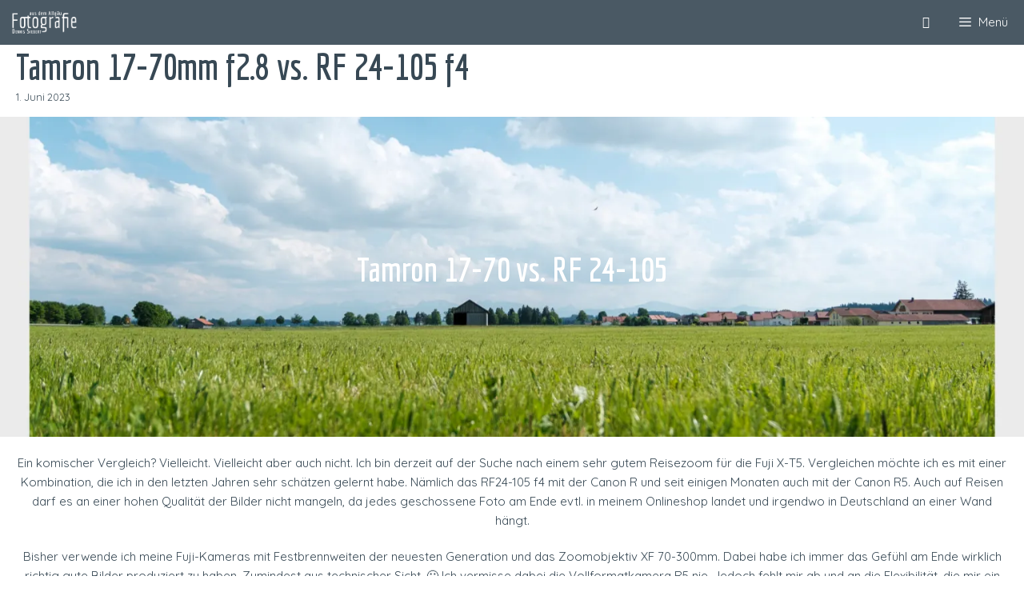

--- FILE ---
content_type: text/css
request_url: https://ds-fotografie.de/wp-content/cache/wpfc-minified/9lx0l45h/23zxz.css
body_size: 94
content:
@font-face{font-family:'GP Premium';src:url(//ds-fotografie.de/wp-content/plugins/gp-premium/general/icons/gp-premium.eot);src:url(//ds-fotografie.de/wp-content/plugins/gp-premium/general/icons/gp-premium.eot#iefix) format('embedded-opentype'),url(//ds-fotografie.de/wp-content/plugins/gp-premium/general/icons/gp-premium.woff) format('woff'),url(//ds-fotografie.de/wp-content/plugins/gp-premium/general/icons/gp-premium.ttf) format('truetype'),url(//ds-fotografie.de/wp-content/plugins/gp-premium/general/icons/gp-premium.svg#gp-premium) format('svg');font-weight:400;font-style:normal}